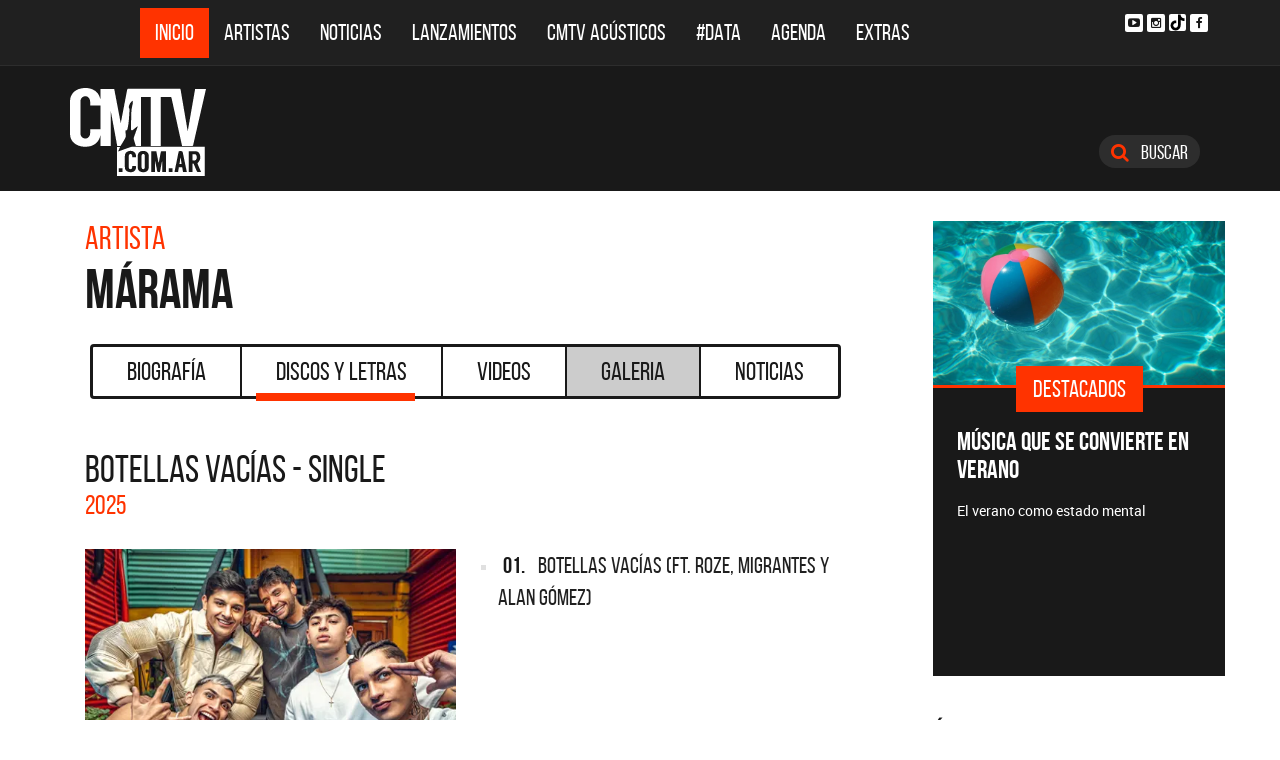

--- FILE ---
content_type: text/html; charset=ISO-8859-1
request_url: https://www.cmtv.com.ar/discos_letras/show.php?bnid=2375&banda=Marama
body_size: 86870
content:
<!DOCTYPE html>
<html lang="es">
<head>
  
<title>CMTV - BOTELLAS VACÍAS - SINGLE de Márama</title>
<!--META DATA-->
<meta charset="ISO-8859-1">
<meta name="viewport" content="width=device-width, initial-scale=1, maximum-scale=5" />
<meta name="description" content='CMTV - Discografía actualizada de Márama'>
<meta name="author" content="CMTV">
<meta name="web_author" content="CMTV">
<meta name="Robots" content="all">
<meta name="copyright" content="2015" />
<meta name="robots" content="index, follow, max-image-preview:large">
<meta name="revisit-after" content="1 days" />
<meta name="theme-color" content="#a1a1a1"/>
<meta property="fb:pages" content="466025356756539" />


<!-- Google tag (gtag.js) -->
<script async src="https://www.googletagmanager.com/gtag/js?id=G-NBX9V9F7E2"></script>
<script>
  window.dataLayer = window.dataLayer || [];
  function gtag(){dataLayer.push(arguments);}
  gtag('js', new Date());

  gtag('config', 'G-NBX9V9F7E2');
</script>
<!-- end google new -->


<!--OPEN GRAPH PROTOCOL-->
<meta property="og:title" content="CMTV - BOTELLAS VACÍAS - SINGLE de Márama" />
<meta property="og:description" content='CMTV - Discografía actualizada de Márama' />

<meta property="og:url" content="https://www.cmtv.com.ar/discos_letras/show.php?bnid=2375&banda=Marama" />
<meta property="og:locale" content="es_ES" />
<meta property="og:type" content="article" />
<meta property="og:site_name" content="CMTV" />
<meta property="og:image" content="//www.cmtv.com.ar/tapas-cd/0949241001759511212.webp" />
<meta property="og:image:secure_url" content="//www.cmtv.com.ar/tapas-cd/0949241001759511212.webp" />
<meta property="og:image:type" content="image/jpeg" />
<meta property="og:image:width" content="520" />
<meta property="og:image:height" content="445" />

<link rel="canonical" href="https://www.cmtv.com.ar/discos_letras/show.php?bnid=2375&banda=Marama" />




<!--FAVICON-->
<link rel="icon" type="image/png" href="/images/favicon.png">

<!-- CSS principal (crítico) -->
<link rel="stylesheet" href="/css/app.min.css?v=4.2">


<!-- Font Awesome (no crítico) -->
<link rel="preload" href="/bower_components/font-awesome/css/font-awesome.min.css?v=4" as="style"
      onload="this.onload=null;this.rel='stylesheet'">
<noscript><link rel="stylesheet" href="/bower_components/font-awesome/css/font-awesome.min.css?v=4"></noscript>

<!-- Preload fuentes (ok) -->
<link rel="preload" as="font" type="font/woff2" href="/fonts/bebasneue_regular-webfont.woff2" crossorigin>
<link rel="preload" as="font" type="font/woff2" href="/fonts/bebasneue_bold-webfont.woff2" crossorigin>

<link rel="preconnect" href="https://s.e-planning.net">
<link rel="preconnect" href="https://ads.e-planning.net">

<link rel="dns-prefetch" href="https://googleads.g.doubleclick.net">
<link rel="dns-prefetch" href="https://pagead2.googlesyndication.com">
</head>

<body>
<!-- E-planning_Ajax.php -->
<!-- discos_letras/show.php -->	<!-- E-planning Ajax 24/03/2023 -->
	<script language="JavaScript" type="text/javascript">
	<!--
	var eplDoc = document, eplLL = false, eS1 = 'us.img.e-planning.net', eplArgs = { iIF:1,sV: schemeLocal() + "://ads.e-planning.net/" ,vV:"4",sI:"93c0",sec:"DiscosyLetras_Artistas",eIs:["DL1","DL2","Discografia_Homeinferior"]};
	function eplCheckStart() {
		if (document.epl) {
			var e = document.epl;
			if (e.eplReady()) return true;
			e.eplInit(eplArgs);
			if (eplArgs.custom) {
				for (var s in eplArgs.custom) {
					e.setCustomAdShow(s, eplArgs.custom[s]);
				}
			}
			return e.eplReady();
		} else if (!eplLL) {
			var epl41Script = document.createElement('SCRIPT'); epl41Script.async = true;
			epl41Script.src = schemeLocal() + '://' + eS1 + '/layers/epl-41.js';
			document.head.appendChild(epl41Script);
			eplLL = true;
		}
		return false;
	}
	eplCheckStart();
	function eplSetAdM(eID,custF) {
		if (eplCheckStart()) {
			if (custF) { document.epl.setCustomAdShow(eID,eplArgs.custom[eID]); }
			document.epl.showSpace(eID);
		} else {
			setTimeout(eplSetAdM.bind(null, eID, custF), 250);
		}
	}
	function eplAD4M(eID,custF) {
		document.write('<div id="eplAdDiv'+eID+'"></div>');
		if (custF) {
		    if (!eplArgs.custom) { eplArgs.custom = {}; }
		    eplArgs.custom[eID] = custF;
		}
		eplSetAdM(eID, custF?true:false);
	}
	function schemeLocal() {
		protocol = document.location.protocol || window.top.location.protocol;
		if (protocol) {
			return protocol.indexOf('https') !== -1 ? 'https' : 'http';
		}
	}
	//-->
	</script>
	<!-- End E-planning Ajax 24/03/2023 -->
  <!--INICIO MENU DE NAVEGACIÃ"N-->
  <header class="navegacion ">
  <nav class="navbar navbar-default navegacion-principal">
    <div class="container">
      <div class="navbar-header">
        <button type="button" class="navbar-toggle collapsed" data-toggle="collapse" data-target="#bs-example-navbar-collapse-1" aria-expanded="false">
          <span class="sr-only">Toggle navigation</span>
          <span class="icon-bar"></span>
          <span class="icon-bar"></span>
          <span class="icon-bar"></span>
        </button>
	<a href="#" id="abrir-buscador-mobile" class="hidden-sm hidden-md hidden-lg fa fa-search btn-danger buscamobile"></a>
        <a class="navbar-brand hidden-xs hidden-sm" href="/" title="CMTV"><img src="/images/logo_cmtv.svg" height="35" width="55" alt="CMTV.com.ar"  style="margin-top: 10px;"/></a>
        <a class="navbar-mobile hidden-sm hidden-md hidden-lg" href="/" title="CMTV"><img src="/images/logo_cmtv.svg" height="55" width="55" alt="CMTV.com.ar"/><div id="topname" class="hidden">Márama</div></a>
      </div>
      <div class="collapse navbar-collapse" id="bs-example-navbar-collapse-1">
        <ul class="nav navbar-nav">
           <li class="active"><a href="/" title="Inicio" class="link">Inicio</a></li>
          <li>
            <!--Desktop-->
            <a href="/biografia/" id="artistas-flotar" title="Artistas" class="link hidden-xs hidden-sm hidden-md">Artistas</a>
            <!--Mobile-->
            <a href="/biografia/" title="Artistas" class="link hidden-lg">Artistas</a>
          </li>
          <li>
            <!--Desktop-->
            <a href="/noticias/" id="noticias-flotar" title="Noticias" class="link hidden-xs hidden-sm hidden-md">Noticias</a>
            <!--Mobile-->
            <a href="/noticias/" title="Noticias" class="link hidden-lg">Noticias</a></li>
          <li><a href="/lanzamientos/" title="Lanzamientos" class="link">Lanzamientos</a></li>
          <li><a href="https://www.cmtv.com.ar/programacion/show.php?pid=9&programa=Acusticos" title="CMTV Acústicos" class="link">CMTV Acústicos</a></li>
                <li><a href="https://cmtv.com.ar/data/" title="#DATA" class="link">#DATA</a></li>
           <li><a href="/cartelera/" title="Agenda" class="link">Agenda</a></li>
          <li><a href="/programacion/" title="Programas" class="link">Extras</a></li>
        </ul>
        <div class="social visible-lg">
          <!-- <a href="http://www.facebook.com/cmelcanaldelamusicaoficial/"  target="_blank" title="Facebook" class="fa fa-facebook fa-background"></a> -->
          <a href="https://www.youtube.com/user/CMTVmusica/"  target="_blank" title="YouTube" class="fa fa-youtube-play fa-background"></a>
		  <a href="https://www.instagram.com/cmtvargentina/?hl=es"  target="_blank" title="Instagram" class="fa fa-instagram fa-background"></a>
          <a href="https://www.tiktok.com/@cmtv.com.ar"  target="_blank" title="Tik Tok" class="fa fa-tiktok fa-background icon-tiktok-negro"></a>
		  <a href="https://www.facebook.com/cmtvargentina/"  target="_blank" title="Facebook" class="fa fa-facebook fa-background"></a>
        </div>

        <div id="nueredes" class="text-center visible-xs" >
          Nuestras Redes: &nbsp;&nbsp; 
          <a href="https://www.facebook.com/cmtvargentina/"  target="_blank" class="btn btn-info btn-circle "><i class="fa fa-facebook"></i></a>
          <!--a href="https://twitter.com/cmtvargentina/"  target="_blank" class="btn btn-info btn-circle "><i class="fa fa-twitter"></i></a></a> -->
          <a href="https://www.youtube.com/user/CMTVmusica/"  target="_blank" class="btn btn-info btn-circle "><i class="fa fa-youtube-play"></i></a>
          <!--<a href="a" class="btn btn-info btn-circle "><i class="fa fa-2x fa-google-plus fa-background"></i></a> -->
          <a href="https://www.instagram.com/cmtvargentina/?hl=es"  target="_blank" class="btn btn-info btn-circle "><i class="fa fa-instagram fa-background"></i></a>
<a href="https://www.youtube.com/user/CMTVmusica/"  target="_blank" class="btn btn-info btn-circle "><i class="fa icon-tiktok-blanco" style="margin-right: 0px;"></i></a>


        </div>

      </div>
    </div>
    <div class="desvanecimiento" id="desvanecimiento-01"></div>
    <div class="desvanecimiento" id="desvanecimiento-02"></div>
   <!--INICIO CUADRO FLOTANTE-->
    <!--ARTISTAS-->
    <div class="flotante-artistas">
    </div>

    <div class="flotante">
    <!--NOTICIAS-->
    <div class="container flotante-noticias">

    </div>
  </div>
  <!--FIN CUADRO FLOTANTE-->
  </nav>

  
    <!--LOGO + PUBLICIDAD-->
    <div class="navegacion-marca">
      <div class="container">
        <div class="row">
          <!--LOGO-->
          <div class="col-lg-2" style="margin-top: 10px;">
            <a href="/" title="CMTV.com.ar"><img src="/images/logo_cmtv.svg" alt="CMTV.com.ar" width="136" height="88" class="logo img-responsive" /></a>
          </div>
          <!--PUBLICIDAD-->
          <div class="col-lg-8">
            <!--ESPACIO PUBLICIDAD-->
            <div class="publicidad">
<!-- e-planning CMTV _ DiscosyLetras_Artistas _ DL1 -->
<script type='text/javascript'>eplAD4M('DL1');</script>
<!-- End banner new -->
</div>
          </div>
          <div class="col-lg-2">
            <a id="abrir-buscador" class="btn btn-search hidden-xs" title="Abrir Buscador"><i class="fa fa-search"></i>
 Buscar</a>
          </div>
        </div>
      </div>
    </div>
    <!--BARRA DE BUSQUEDA-->
    <div class="navegacion-buscador" style="display:none">
      <div class="container">
        <div class="row">
          <div class="col-lg-12">
            <div class="contenedor">
              <div class="col-xs-2 col-sm-1 col-md-1 col-lg-1">
              	<div class="icono">
                    <img src="/images/icono_buscador.svg" alt="Buscador" width="21" height="21"/>
             	</div>
              </div>
              <div class="col-xs-4 col-sm-8 col-md-8 col-lg-9">
              	<div class="campo">
                    <input id="flotar-busqueda" type="text" placeholder="Busca tu artista favorito...">
              	</div>
              </div>
              <div class="col-xs-6 col-sm-3 col-md-3 col-lg-2">
              	<div class="busqueda">
                    <a class="btn btn-default" title="Buscar">Buscar</a>
              	</div>
              	<div class="cerrar" style='padding-right: 0px;'>
                    <a id="cerrar-buscador" href="#" title="Cerrar"><img src="/images/icono_cerrar.svg" alt="Cerrar" width="15" height="15"/></a>
              	</div>
              </div>
            </div>
          </div>
        </div>
      </div>
      <!--RESULTADOS DE BUSQUEDA-->
      <div class="flotante-busqueda" style='z-index:39;'>

      </div>
    </div>
  </header>
  <!--FIN MENU DE NAVEGACIÃ"N-->
 
<!--INICIO CUERPO-->
  <div class="container artista">
  <div class="row">
    <!--CONTENIDO PRINCIPAL-->
    <main class="col-md-9 discos">

      <!-- locate banner 1-->
      <div id="bn-cel-1" class='hidden-md hidden-lg' style="margin-left:-5px;text-align: center"></div>
      <br class='hidden-md hidden-lg'>
      <!-- end locate banner 1-->

      <!--INICIO TITULO Y MENU-->
      <header class="row">
        <div class="col-lg-12">
          <div class="col-md-8">
          <h3 class="tituloartista">Artista</h3>
          <h1 id="share_title" class="tituloartista">Márama</h1>
          </div>
          <div class="col-md-4 social" style='display:none'>
            <i class="fa fa-share-alt"></i>
            <span class="hidden-md">Compartir</span>
            <a id="share-facebook" href="#" title="Compartir en Facebook">
              <i class="fa fa-facebook"></i>
              <span id="facebook-count" class="share_count">0</span>
            </a>
            <a id="share-twitter" href="#" title="Compartir en Twitter">
              <i class="fa fa-twitter"></i>
              <span id="twitter-count" class="share_count">0</span>
            </a>
          </div>
        </div>
        
	<!-- Botonera  desktop 3-->
<div class="hidden-xs">
  <div class="col-md-12">
    <!--TABS-->
    <div class="btn-group menu" role="group" aria-label="...">
      <!--TAB SELECCIONADA-->
      <!--USAR CLASE "DESACTIVADO" PARA DESHABILITAR VISUALMENTE-->
      <a href="../biografia/show.php?bnid=2375&banda=Marama" class="btn  DESACTIVADO" title="Biografía" id="aa_Biografia">Biografía<span></span></a>
      <a href="../discos_letras/show.php?bnid=2375&banda=Marama" class="btn DESACTIVADO" title="Discos y Letras" id="aa_Discos">Discos y Letras<span></span></a>
      <a href="../videos/show.php?bnid=2375&banda=Marama" class="btn DESACTIVADO" title="Videos" id="aa_Videos">Videos<span></span></a>
      <a href="../galeria/show.php?bnid=2375&banda=Marama" class="btn DESACTIVADO" title="Especiales" id="aa_Galeria">Galeria<span></span></a>
      <a href="../noticias/show.php?bnid=2375&banda=Marama" class="btn DESACTIVADO" title="Noticias" id="aa_Noticias">Noticias<span></span></a>
    </div>
  </div>
</div><!-- end desktop-->

<!-- Start nav cel new -->
<div class="celular hidden-md hidden-lg hidden-sm">
  <nav class="navbar navbar-default" role="navigation" style="z-index: 33;">
    <div class="navbar-header" style="    background-color: #f9f9f9;">
      <button type="button" class="navbar-toggle" data-toggle="collapse" data-target="#second-cel-nav">
        <span class="sr-only">Toggle navigation</span>
        <span class="icon-bar"></span>
        <span class="icon-bar"></span>
        <span class="icon-bar"></span>
      </button>
      <a class="second-cel-nav" href="#">Discos</a>
    </div>
    <div class="collapse navbar-collapse" id="second-cel-nav">
      <ul class="nav navbar-nav">
        <li><a href="../biografia/show.php?bnid=2375&banda=Marama" class="DESACTIVADO" id="ba_Biografia">Biografia</a></li>
        <li><a href="../discos_letras/show.php?bnid=2375&banda=Marama" class="DESACTIVADO" id="ba_Discos">Discos y Letras</a></li>
        <li><a href="../videos/show.php?bnid=2375&banda=Marama" class="DESACTIVADO" id="ba_Videos">Videos</a></li>
        <li><a href="../galeria/show.php?bnid=2375&banda=Marama" class="DESACTIVADO" id="ba_Galeria">Galeria</a></li>
        <li><a href="../noticias/show.php?bnid=2375&banda=Marama" class="DESACTIVADO" id="ba_Noticias">Noticias</a></li>
      </ul>
    </div>
  </nav>
</div>
<!-- End nav cel new -->
      </header>
      <!--FIN TITULO Y MENU-->
      




      <!--INICIO DISCOS Y LETRAS-->
      <article class="col-lg-12">
        <div class="row">
          <div class="col-md-12">
            <header>
              <h2>BOTELLAS VACÍAS - SINGLE</h2>
              <h6>2025</h6>
            </header>
          </div>
        </div>
        <div class="row">
          <div class="col-md-6">
            <figure>
              <img src="//www.cmtv.com.ar/tapas-cd/0949241001759511212.webp" alt="Márama - BOTELLAS VACÍAS - SINGLE" width="372" height="372" class="img-responsive"/>
            </figure>
          </div>
          <div class="col-md-6">
            <ul class="temas">
		<li><a href="/discos_letras/letra.php?bnid=2375&banda=Marama&DS_DS=26734&tmid=194053&tema=BOTELLAS_VACIAS_(FT._ROZE,_MIGRANTES_Y_ALAN_GOMEZ)" title="BOTELLAS VACÍAS (FT. ROZE, MIGRANTES Y ALAN GÓMEZ)"><span class="numero">01.</span>
		<span class="nombre">BOTELLAS VACÍAS (FT. ROZE, MIGRANTES Y ALAN GÓMEZ)</span></a></li>
            </ul>
          </div>
        </div>
      </article>
      <!--FIN DISCOS Y LETRAS-->


     <!--INICIO OTRS DISCOS-->
      <section class="otros">
        <div class="row">
        <div class="col-md-12 col-xs-12">
          <div class="row">
           <a href="/discos_letras/show.php?bnid=2375&banda=Marama&DS_DS=26734&disco=BOTELLAS_VACIAS_-_SINGLE" title="BOTELLAS VACÍAS - SINGLE"><div class="col-xs-6 col-md-4">
            
                            <img
                class="img-fluid"
                src="https://www.cmtv.com.ar/tapas-cd/0949241001759511212.webp"
                srcset="
                  https://www.cmtv.com.ar/tapas_cd_227x227/0949241001759511212.webp 227w,
                  https://www.cmtv.com.ar/tapas-cd/0949241001759511212.webp 500w
                "
                sizes="(max-width: 768px) 50vw, 400px"
                alt="Márama - BOTELLAS VACÍAS - SINGLE"
                width="227"
                height="227"
                loading="lazy"
                decoding="async"
              />

              <h3>BOTELLAS VACÍAS - SINGLE</h3>
              <h6>2025</h6>
            </div></a>
           <a href="/discos_letras/show.php?bnid=2375&banda=Marama&DS_DS=26697&disco=DECEPCION_-_SINGLE" title="DECEPCIÓN - SINGLE"><div class="col-xs-6 col-md-4">
            
                            <img
                class="img-fluid"
                src="https://www.cmtv.com.ar/tapas-cd/0066713001758737319.webp"
                srcset="
                  https://www.cmtv.com.ar/tapas_cd_227x227/0066713001758737319.webp 227w,
                  https://www.cmtv.com.ar/tapas-cd/0066713001758737319.webp 500w
                "
                sizes="(max-width: 768px) 50vw, 400px"
                alt="Márama - DECEPCIÓN - SINGLE"
                width="227"
                height="227"
                loading="lazy"
                decoding="async"
              />

              <h3>DECEPCIÓN - SINGLE</h3>
              <h6>2025</h6>
            </div></a>
           <a href="/discos_letras/show.php?bnid=2375&banda=Marama&DS_DS=25838&disco=HASTA_LA_LUNA_-_SINGLE" title="HASTA LA LUNA - SINGLE"><div class="col-xs-6 col-md-4">
            
                            <img
                class="img-fluid"
                src="https://www.cmtv.com.ar/tapas-cd/0384781001734985795.webp"
                srcset="
                  https://www.cmtv.com.ar/tapas_cd_227x227/0384781001734985795.webp 227w,
                  https://www.cmtv.com.ar/tapas-cd/0384781001734985795.webp 500w
                "
                sizes="(max-width: 768px) 50vw, 400px"
                alt="Márama - HASTA LA LUNA - SINGLE"
                width="227"
                height="227"
                loading="lazy"
                decoding="async"
              />

              <h3>HASTA LA LUNA - SINGLE</h3>
              <h6>2024</h6>
            </div></a>
           <a href="/discos_letras/show.php?bnid=2375&banda=Marama&DS_DS=25115&disco=AUTO_ROJO_(REMIX)_-_SINGLE" title="AUTO ROJO (REMIX) - SINGLE"><div class="col-xs-6 col-md-4">
            
                            <img
                class="img-fluid"
                src="https://www.cmtv.com.ar/tapas-cd/0486043001723176116.webp"
                srcset="
                  https://www.cmtv.com.ar/tapas_cd_227x227/0486043001723176116.webp 227w,
                  https://www.cmtv.com.ar/tapas-cd/0486043001723176116.webp 500w
                "
                sizes="(max-width: 768px) 50vw, 400px"
                alt="Márama - AUTO ROJO (REMIX) - SINGLE"
                width="227"
                height="227"
                loading="lazy"
                decoding="async"
              />

              <h3>AUTO ROJO (REMIX) - SINGLE</h3>
              <h6>2024</h6>
            </div></a>
           <a href="/discos_letras/show.php?bnid=2375&banda=Marama&DS_DS=24848&disco=NO_TE__VAYAS_(REMIX)_-_SINGLE" title="NO TE  VAYAS (REMIX) - SINGLE"><div class="col-xs-6 col-md-4">
            
                            <img
                class="img-fluid"
                src="https://www.cmtv.com.ar/tapas-cd/0256078001718041757.webp"
                srcset="
                  https://www.cmtv.com.ar/tapas_cd_227x227/0256078001718041757.webp 227w,
                  https://www.cmtv.com.ar/tapas-cd/0256078001718041757.webp 500w
                "
                sizes="(max-width: 768px) 50vw, 400px"
                alt="Márama - NO TE  VAYAS (REMIX) - SINGLE"
                width="227"
                height="227"
                loading="lazy"
                decoding="async"
              />

              <h3><span title="NO TE  VAYAS (REMIX) - SINGLE">NO TE  VAYAS (REMIX) - ...</span></h3>
              <h6>2024</h6>
            </div></a>
           <a href="/discos_letras/show.php?bnid=2375&banda=Marama&DS_DS=24464&disco=TAL_VEZ_(REMIX)_-_SINGLE" title="TAL VEZ (REMIX) - SINGLE"><div class="col-xs-6 col-md-4">
            
                            <img
                class="img-fluid"
                src="https://www.cmtv.com.ar/tapas-cd/0871475001712338994.webp"
                srcset="
                  https://www.cmtv.com.ar/tapas_cd_227x227/0871475001712338994.webp 227w,
                  https://www.cmtv.com.ar/tapas-cd/0871475001712338994.webp 500w
                "
                sizes="(max-width: 768px) 50vw, 400px"
                alt="Márama - TAL VEZ (REMIX) - SINGLE"
                width="227"
                height="227"
                loading="lazy"
                decoding="async"
              />

              <h3>TAL VEZ (REMIX) - SINGLE</h3>
              <h6>2024</h6>
            </div></a>
           <a href="/discos_letras/show.php?bnid=2375&banda=Marama&DS_DS=24364&disco=TODO_COMENZO_BAILANDO_(REMIX)_-_SINGLE" title="TODO COMENZÓ BAILANDO (REMIX) - SINGLE"><div class="col-xs-6 col-md-4">
            
                            <img
                class="img-fluid"
                src="https://www.cmtv.com.ar/tapas-cd/0831444001709743767.webp"
                srcset="
                  https://www.cmtv.com.ar/tapas_cd_227x227/0831444001709743767.webp 227w,
                  https://www.cmtv.com.ar/tapas-cd/0831444001709743767.webp 500w
                "
                sizes="(max-width: 768px) 50vw, 400px"
                alt="Márama - TODO COMENZÓ BAILANDO (REMIX) - SINGLE"
                width="227"
                height="227"
                loading="lazy"
                decoding="async"
              />

              <h3><span title="TODO COMENZÓ BAILANDO (REMIX) - SINGLE">TODO COMENZÓ BAILANDO (...</span></h3>
              <h6>2024</h6>
            </div></a>
           <a href="/discos_letras/show.php?bnid=2375&banda=Marama&DS_DS=24213&disco=UNA_NOCHE_CONTIGO_(REMIX)_-_SINGLE" title="UNA NOCHE CONTIGO (REMIX) - SINGLE"><div class="col-xs-6 col-md-4">
            
                            <img
                class="img-fluid"
                src="https://www.cmtv.com.ar/tapas-cd/0342804001706650961.webp"
                srcset="
                  https://www.cmtv.com.ar/tapas_cd_227x227/0342804001706650961.webp 227w,
                  https://www.cmtv.com.ar/tapas-cd/0342804001706650961.webp 500w
                "
                sizes="(max-width: 768px) 50vw, 400px"
                alt="Márama - UNA NOCHE CONTIGO (REMIX) - SINGLE"
                width="227"
                height="227"
                loading="lazy"
                decoding="async"
              />

              <h3><span title="UNA NOCHE CONTIGO (REMIX) - SINGLE">UNA NOCHE CONTIGO (REMI...</span></h3>
              <h6>2024</h6>
            </div></a>
           <a href="/discos_letras/show.php?bnid=2375&banda=Marama&DS_DS=24022&disco=BRONCEADO_REMIX_-_SINGLE" title="BRONCEADO REMIX - SINGLE"><div class="col-xs-6 col-md-4">
            
                            <img
                class="img-fluid"
                src="https://www.cmtv.com.ar/tapas-cd/0376903001702658151.webp"
                srcset="
                  https://www.cmtv.com.ar/tapas_cd_227x227/0376903001702658151.webp 227w,
                  https://www.cmtv.com.ar/tapas-cd/0376903001702658151.webp 500w
                "
                sizes="(max-width: 768px) 50vw, 400px"
                alt="Márama - BRONCEADO REMIX - SINGLE"
                width="227"
                height="227"
                loading="lazy"
                decoding="async"
              />

              <h3>BRONCEADO REMIX - SINGLE</h3>
              <h6>2023</h6>
            </div></a>
           <a href="/discos_letras/show.php?bnid=2375&banda=Marama&DS_DS=23891&disco=CORTA_-_SINGLE" title="CORTA - SINGLE"><div class="col-xs-6 col-md-4">
            
                            <img
                class="img-fluid"
                src="https://www.cmtv.com.ar/tapas-cd/0041763001701099161.webp"
                srcset="
                  https://www.cmtv.com.ar/tapas_cd_227x227/0041763001701099161.webp 227w,
                  https://www.cmtv.com.ar/tapas-cd/0041763001701099161.webp 500w
                "
                sizes="(max-width: 768px) 50vw, 400px"
                alt="Márama - CORTA - SINGLE"
                width="227"
                height="227"
                loading="lazy"
                decoding="async"
              />

              <h3>CORTA - SINGLE</h3>
              <h6>2023</h6>
            </div></a>
           <a href="/discos_letras/show.php?bnid=2375&banda=Marama&DS_DS=23818&disco=BESOS_CON_FERNET_-_SINGLE" title="BESOS CON FERNET - SINGLE"><div class="col-xs-6 col-md-4">
            
                            <img
                class="img-fluid"
                src="https://www.cmtv.com.ar/tapas-cd/0952798001699539566.webp"
                srcset="
                  https://www.cmtv.com.ar/tapas_cd_227x227/0952798001699539566.webp 227w,
                  https://www.cmtv.com.ar/tapas-cd/0952798001699539566.webp 500w
                "
                sizes="(max-width: 768px) 50vw, 400px"
                alt="Márama - BESOS CON FERNET - SINGLE"
                width="227"
                height="227"
                loading="lazy"
                decoding="async"
              />

              <h3>BESOS CON FERNET - SINGLE</h3>
              <h6>2023</h6>
            </div></a>
           <a href="/discos_letras/show.php?bnid=2375&banda=Marama&DS_DS=23506&disco=SE_QUE_NO_-_SINGLE" title="SÉ QUE NO - SINGLE"><div class="col-xs-6 col-md-4">
            
                            <img
                class="img-fluid"
                src="https://www.cmtv.com.ar/tapas-cd/0751300001695697244.webp"
                srcset="
                  https://www.cmtv.com.ar/tapas_cd_227x227/0751300001695697244.webp 227w,
                  https://www.cmtv.com.ar/tapas-cd/0751300001695697244.webp 500w
                "
                sizes="(max-width: 768px) 50vw, 400px"
                alt="Márama - SÉ QUE NO - SINGLE"
                width="227"
                height="227"
                loading="lazy"
                decoding="async"
              />

              <h3>SÉ QUE NO - SINGLE</h3>
              <h6>2023</h6>
            </div></a>
           <a href="/discos_letras/show.php?bnid=2375&banda=Marama&DS_DS=23479&disco=LA_VERDAD_-_SINGLE" title="LA VERDAD - SINGLE"><div class="col-xs-6 col-md-4">
            
                            <img
                class="img-fluid"
                src="https://www.cmtv.com.ar/tapas-cd/0320984001695307993.webp"
                srcset="
                  https://www.cmtv.com.ar/tapas_cd_227x227/0320984001695307993.webp 227w,
                  https://www.cmtv.com.ar/tapas-cd/0320984001695307993.webp 500w
                "
                sizes="(max-width: 768px) 50vw, 400px"
                alt="Márama - LA VERDAD - SINGLE"
                width="227"
                height="227"
                loading="lazy"
                decoding="async"
              />

              <h3>LA VERDAD - SINGLE</h3>
              <h6>2023</h6>
            </div></a>
           <a href="/discos_letras/show.php?bnid=2375&banda=Marama&DS_DS=22750&disco=ENEMIGOS_-_SINGLE" title="ENEMIGOS - SINGLE"><div class="col-xs-6 col-md-4">
            
                            <img
                class="img-fluid"
                src="https://www.cmtv.com.ar/tapas-cd/0974891001685654980.webp"
                srcset="
                  https://www.cmtv.com.ar/tapas_cd_227x227/0974891001685654980.webp 227w,
                  https://www.cmtv.com.ar/tapas-cd/0974891001685654980.webp 500w
                "
                sizes="(max-width: 768px) 50vw, 400px"
                alt="Márama - ENEMIGOS - SINGLE"
                width="227"
                height="227"
                loading="lazy"
                decoding="async"
              />

              <h3>ENEMIGOS - SINGLE</h3>
              <h6>2023</h6>
            </div></a>
           <a href="/discos_letras/show.php?bnid=2375&banda=Marama&DS_DS=21895&disco=DAME_UN_BESITO_-_SINGLE" title="DAME UN BESITO - SINGLE"><div class="col-xs-6 col-md-4">
            
                            <img
                class="img-fluid"
                src="https://www.cmtv.com.ar/tapas-cd/0437982001675640005.webp"
                srcset="
                  https://www.cmtv.com.ar/tapas_cd_227x227/0437982001675640005.webp 227w,
                  https://www.cmtv.com.ar/tapas-cd/0437982001675640005.webp 500w
                "
                sizes="(max-width: 768px) 50vw, 400px"
                alt="Márama - DAME UN BESITO - SINGLE"
                width="227"
                height="227"
                loading="lazy"
                decoding="async"
              />

              <h3>DAME UN BESITO - SINGLE</h3>
              <h6>2023</h6>
            </div></a>
           <a href="/discos_letras/show.php?bnid=2375&banda=Marama&DS_DS=21897&disco=NUESTRO_AMOR_REGRESA_-_SINGLE" title="NUESTRO AMOR REGRESA - SINGLE"><div class="col-xs-6 col-md-4">
            
                            <img
                class="img-fluid"
                src="https://www.cmtv.com.ar/tapas-cd/0466745001675640686.webp"
                srcset="
                  https://www.cmtv.com.ar/tapas_cd_227x227/0466745001675640686.webp 227w,
                  https://www.cmtv.com.ar/tapas-cd/0466745001675640686.webp 500w
                "
                sizes="(max-width: 768px) 50vw, 400px"
                alt="Márama - NUESTRO AMOR REGRESA - SINGLE"
                width="227"
                height="227"
                loading="lazy"
                decoding="async"
              />

              <h3><span title="NUESTRO AMOR REGRESA - SINGLE">NUESTRO AMOR REGRESA - ...</span></h3>
              <h6>2022</h6>
            </div></a>
           <a href="/discos_letras/show.php?bnid=2375&banda=Marama&DS_DS=23465&disco=YA_NO_LLORA_(EN_VIVO)_-_SINGLE" title="YA NO LLORA (EN VIVO) - SINGLE"><div class="col-xs-6 col-md-4">
            
                            <img
                class="img-fluid"
                src="https://www.cmtv.com.ar/tapas-cd/0793088001695177900.webp"
                srcset="
                  https://www.cmtv.com.ar/tapas_cd_227x227/0793088001695177900.webp 227w,
                  https://www.cmtv.com.ar/tapas-cd/0793088001695177900.webp 500w
                "
                sizes="(max-width: 768px) 50vw, 400px"
                alt="Márama - YA NO LLORA (EN VIVO) - SINGLE"
                width="227"
                height="227"
                loading="lazy"
                decoding="async"
              />

              <h3><span title="YA NO LLORA (EN VIVO) - SINGLE">YA NO LLORA (EN VIVO) -...</span></h3>
              <h6>2022</h6>
            </div></a>
           <a href="/discos_letras/show.php?bnid=2375&banda=Marama&DS_DS=21259&disco=LA_CULPA_(FT._NACHO)_-_SINGLE" title="LA CULPA (FT. NACHO) - SINGLE"><div class="col-xs-6 col-md-4">
            
                            <img
                class="img-fluid"
                src="https://www.cmtv.com.ar/tapas-cd/0527688001668793438.webp"
                srcset="
                  https://www.cmtv.com.ar/tapas_cd_227x227/0527688001668793438.webp 227w,
                  https://www.cmtv.com.ar/tapas-cd/0527688001668793438.webp 500w
                "
                sizes="(max-width: 768px) 50vw, 400px"
                alt="Márama - LA CULPA (FT. NACHO) - SINGLE"
                width="227"
                height="227"
                loading="lazy"
                decoding="async"
              />

              <h3><span title="LA CULPA (FT. NACHO) - SINGLE">LA CULPA (FT. NACHO) - ...</span></h3>
              <h6>2022</h6>
            </div></a>
           <a href="/discos_letras/show.php?bnid=2375&banda=Marama&DS_DS=21250&disco=CASTIGO_(FT._LESLIE_SHAW)_-_SINGLE" title="CASTIGO (FT. LESLIE SHAW) - SINGLE"><div class="col-xs-6 col-md-4">
            
                            <img
                class="img-fluid"
                src="https://www.cmtv.com.ar/tapas-cd/0824541001668620602.webp"
                srcset="
                  https://www.cmtv.com.ar/tapas_cd_227x227/0824541001668620602.webp 227w,
                  https://www.cmtv.com.ar/tapas-cd/0824541001668620602.webp 500w
                "
                sizes="(max-width: 768px) 50vw, 400px"
                alt="Márama - CASTIGO (FT. LESLIE SHAW) - SINGLE"
                width="227"
                height="227"
                loading="lazy"
                decoding="async"
              />

              <h3><span title="CASTIGO (FT. LESLIE SHAW) - SINGLE">CASTIGO (FT. LESLIE SHA...</span></h3>
              <h6>2022</h6>
            </div></a>
           <a href="/discos_letras/show.php?bnid=2375&banda=Marama&DS_DS=21249&disco=RESACA_-_SINGLE" title="RESACA - SINGLE"><div class="col-xs-6 col-md-4">
            
                            <img
                class="img-fluid"
                src="https://www.cmtv.com.ar/tapas-cd/0755856001668620531.webp"
                srcset="
                  https://www.cmtv.com.ar/tapas_cd_227x227/0755856001668620531.webp 227w,
                  https://www.cmtv.com.ar/tapas-cd/0755856001668620531.webp 500w
                "
                sizes="(max-width: 768px) 50vw, 400px"
                alt="Márama - RESACA - SINGLE"
                width="227"
                height="227"
                loading="lazy"
                decoding="async"
              />

              <h3>RESACA - SINGLE</h3>
              <h6>2022</h6>
            </div></a>
           <a href="/discos_letras/show.php?bnid=2375&banda=Marama&DS_DS=21190&disco=ME_VA_BIEN_SIN_TI_-_SINGLE" title="ME VA BIEN SIN TI - SINGLE"><div class="col-xs-6 col-md-4">
            
                            <img
                class="img-fluid"
                src="https://www.cmtv.com.ar/tapas-cd/0433985001668448026.webp"
                srcset="
                  https://www.cmtv.com.ar/tapas_cd_227x227/0433985001668448026.webp 227w,
                  https://www.cmtv.com.ar/tapas-cd/0433985001668448026.webp 500w
                "
                sizes="(max-width: 768px) 50vw, 400px"
                alt="Márama - ME VA BIEN SIN TI - SINGLE"
                width="227"
                height="227"
                loading="lazy"
                decoding="async"
              />

              <h3>ME VA BIEN SIN TI - SINGLE</h3>
              <h6>2022</h6>
            </div></a>
           <a href="/discos_letras/show.php?bnid=2375&banda=Marama&DS_DS=18764&disco=AUNQUE_TE_ENAMORES_(FT._LUCIANO_PEREYRA)_-_SINGLE" title="AUNQUE TE ENAMORES (FT. LUCIANO PEREYRA) - SINGLE"><div class="col-xs-6 col-md-4">
            
                            <img
                class="img-fluid"
                src="https://www.cmtv.com.ar/tapas-cd/0957038001642878002.webp"
                srcset="
                  https://www.cmtv.com.ar/tapas_cd_227x227/0957038001642878002.webp 227w,
                  https://www.cmtv.com.ar/tapas-cd/0957038001642878002.webp 500w
                "
                sizes="(max-width: 768px) 50vw, 400px"
                alt="Márama - AUNQUE TE ENAMORES (FT. LUCIANO PEREYRA) - SINGLE"
                width="227"
                height="227"
                loading="lazy"
                decoding="async"
              />

              <h3><span title="AUNQUE TE ENAMORES (FT. LUCIANO PEREYRA) - SINGLE">AUNQUE TE ENAMORES (FT....</span></h3>
              <h6>2022</h6>
            </div></a>
           <a href="/discos_letras/show.php?bnid=2375&banda=Marama&DS_DS=18771&disco=NUNCA_MAS_-_SINGLE" title="NUNCA MÁS - SINGLE"><div class="col-xs-6 col-md-4">
            
                            <img
                class="img-fluid"
                src="https://www.cmtv.com.ar/tapas-cd/0242272001642879046.webp"
                srcset="
                  https://www.cmtv.com.ar/tapas_cd_227x227/0242272001642879046.webp 227w,
                  https://www.cmtv.com.ar/tapas-cd/0242272001642879046.webp 500w
                "
                sizes="(max-width: 768px) 50vw, 400px"
                alt="Márama - NUNCA MÁS - SINGLE"
                width="227"
                height="227"
                loading="lazy"
                decoding="async"
              />

              <h3>NUNCA MÁS - SINGLE</h3>
              <h6>2021</h6>
            </div></a>
           <a href="/discos_letras/show.php?bnid=2375&banda=Marama&DS_DS=18770&disco=NO_QUIERO_VERTE_(FT._HERNAN_Y_LA_CHAMPION´S_LIGA)_-_SINGLE" title="NO QUIERO VERTE (FT. HERNÁN Y LA CHAMPION´S LIGA) - SINGLE"><div class="col-xs-6 col-md-4">
            
                            <img
                class="img-fluid"
                src="https://www.cmtv.com.ar/tapas-cd/0539084001642878959.webp"
                srcset="
                  https://www.cmtv.com.ar/tapas_cd_227x227/0539084001642878959.webp 227w,
                  https://www.cmtv.com.ar/tapas-cd/0539084001642878959.webp 500w
                "
                sizes="(max-width: 768px) 50vw, 400px"
                alt="Márama - NO QUIERO VERTE (FT. HERNÁN Y LA CHAMPION´S LIGA) - SINGLE"
                width="227"
                height="227"
                loading="lazy"
                decoding="async"
              />

              <h3><span title="NO QUIERO VERTE (FT. HERNÁN Y LA CHAMPION´S LIGA) - SINGLE">NO QUIERO VERTE (FT. HE...</span></h3>
              <h6>2021</h6>
            </div></a>
           <a href="/discos_letras/show.php?bnid=2375&banda=Marama&DS_DS=18769&disco=YA_NO_LLORA_-_SINGLE" title="YA NO LLORA - SINGLE"><div class="col-xs-6 col-md-4">
            
                            <img
                class="img-fluid"
                src="https://www.cmtv.com.ar/tapas-cd/0115349001642878848.webp"
                srcset="
                  https://www.cmtv.com.ar/tapas_cd_227x227/0115349001642878848.webp 227w,
                  https://www.cmtv.com.ar/tapas-cd/0115349001642878848.webp 500w
                "
                sizes="(max-width: 768px) 50vw, 400px"
                alt="Márama - YA NO LLORA - SINGLE"
                width="227"
                height="227"
                loading="lazy"
                decoding="async"
              />

              <h3>YA NO LLORA - SINGLE</h3>
              <h6>2021</h6>
            </div></a>
           <a href="/discos_letras/show.php?bnid=2375&banda=Marama&DS_DS=18768&disco=ENGANCHADOS_2020_-_SINGLE" title="ENGANCHADOS 2020 - SINGLE"><div class="col-xs-6 col-md-4">
            
                            <img
                class="img-fluid"
                src="https://www.cmtv.com.ar/tapas-cd/0452535001642878744.webp"
                srcset="
                  https://www.cmtv.com.ar/tapas_cd_227x227/0452535001642878744.webp 227w,
                  https://www.cmtv.com.ar/tapas-cd/0452535001642878744.webp 500w
                "
                sizes="(max-width: 768px) 50vw, 400px"
                alt="Márama - ENGANCHADOS 2020 - SINGLE"
                width="227"
                height="227"
                loading="lazy"
                decoding="async"
              />

              <h3>ENGANCHADOS 2020 - SINGLE</h3>
              <h6>2020</h6>
            </div></a>
           <a href="/discos_letras/show.php?bnid=2375&banda=Marama&DS_DS=18767&disco=QUE_RICO_BAILA_(FT._ROMBAI)_-_SINGLE" title="QUE RICO BAILA (FT. ROMBAI) - SINGLE"><div class="col-xs-6 col-md-4">
            
                            <img
                class="img-fluid"
                src="https://www.cmtv.com.ar/tapas-cd/0501603001642878660.webp"
                srcset="
                  https://www.cmtv.com.ar/tapas_cd_227x227/0501603001642878660.webp 227w,
                  https://www.cmtv.com.ar/tapas-cd/0501603001642878660.webp 500w
                "
                sizes="(max-width: 768px) 50vw, 400px"
                alt="Márama - QUE RICO BAILA (FT. ROMBAI) - SINGLE"
                width="227"
                height="227"
                loading="lazy"
                decoding="async"
              />

              <h3><span title="QUE RICO BAILA (FT. ROMBAI) - SINGLE">QUE RICO BAILA (FT. ROM...</span></h3>
              <h6>2017</h6>
            </div></a>
           <a href="/discos_letras/show.php?bnid=2375&banda=Marama&DS_DS=18766&disco=VIVE_Y_DISFRUTA_-_SINGLE" title="VIVE Y DISFRUTA - SINGLE"><div class="col-xs-6 col-md-4">
            
                            <img
                class="img-fluid"
                src="https://www.cmtv.com.ar/tapas-cd/0205671001642878541.webp"
                srcset="
                  https://www.cmtv.com.ar/tapas_cd_227x227/0205671001642878541.webp 227w,
                  https://www.cmtv.com.ar/tapas-cd/0205671001642878541.webp 500w
                "
                sizes="(max-width: 768px) 50vw, 400px"
                alt="Márama - VIVE Y DISFRUTA - SINGLE"
                width="227"
                height="227"
                loading="lazy"
                decoding="async"
              />

              <h3>VIVE Y DISFRUTA - SINGLE</h3>
              <h6>2017</h6>
            </div></a>
           <a href="/discos_letras/show.php?bnid=2375&banda=Marama&DS_DS=18765&disco=LOQUITA_(REMIX)_-_SINGLE" title="LOQUITA (REMIX) - SINGLE"><div class="col-xs-6 col-md-4">
            
                            <img
                class="img-fluid"
                src="https://www.cmtv.com.ar/tapas-cd/0680502001642878432.webp"
                srcset="
                  https://www.cmtv.com.ar/tapas_cd_227x227/0680502001642878432.webp 227w,
                  https://www.cmtv.com.ar/tapas-cd/0680502001642878432.webp 500w
                "
                sizes="(max-width: 768px) 50vw, 400px"
                alt="Márama - LOQUITA (REMIX) - SINGLE"
                width="227"
                height="227"
                loading="lazy"
                decoding="async"
              />

              <h3>LOQUITA (REMIX) - SINGLE</h3>
              <h6>2017</h6>
            </div></a>
           <a href="/discos_letras/show.php?bnid=2375&banda=Marama&DS_DS=11554&disco=LA_QUIERO_CONOCER_-_SINGLE" title="LA QUIERO CONOCER - SINGLE"><div class="col-xs-6 col-md-4">
            
                            <img
                class="img-fluid"
                src="https://www.cmtv.com.ar/tapas-cd/maramalaquieroconocersingle.webp"
                srcset="
                  https://www.cmtv.com.ar/tapas_cd_227x227/maramalaquieroconocersingle.webp 227w,
                  https://www.cmtv.com.ar/tapas-cd/maramalaquieroconocersingle.webp 500w
                "
                sizes="(max-width: 768px) 50vw, 400px"
                alt="Márama - LA QUIERO CONOCER - SINGLE"
                width="227"
                height="227"
                loading="lazy"
                decoding="async"
              />

              <h3>LA QUIERO CONOCER - SINGLE</h3>
              <h6>2017</h6>
            </div></a>
           <a href="/discos_letras/show.php?bnid=2375&banda=Marama&DS_DS=11377&disco=PASARLA_BIEN_-_SINGLE" title="PASARLA BIEN - SINGLE"><div class="col-xs-6 col-md-4">
            
                            <img
                class="img-fluid"
                src="https://www.cmtv.com.ar/tapas-cd/maramapasarlabiensingle.webp"
                srcset="
                  https://www.cmtv.com.ar/tapas_cd_227x227/maramapasarlabiensingle.webp 227w,
                  https://www.cmtv.com.ar/tapas-cd/maramapasarlabiensingle.webp 500w
                "
                sizes="(max-width: 768px) 50vw, 400px"
                alt="Márama - PASARLA BIEN - SINGLE"
                width="227"
                height="227"
                loading="lazy"
                decoding="async"
              />

              <h3>PASARLA BIEN - SINGLE</h3>
              <h6>2016</h6>
            </div></a>
           <a href="/discos_letras/show.php?bnid=2375&banda=Marama&DS_DS=11175&disco=LO_INTENTAMOS_-_SINGLE" title="LO INTENTAMOS - SINGLE"><div class="col-xs-6 col-md-4">
            
                            <img
                class="img-fluid"
                src="https://www.cmtv.com.ar/tapas-cd/maramalointentamossingle.webp"
                srcset="
                  https://www.cmtv.com.ar/tapas_cd_227x227/maramalointentamossingle.webp 227w,
                  https://www.cmtv.com.ar/tapas-cd/maramalointentamossingle.webp 500w
                "
                sizes="(max-width: 768px) 50vw, 400px"
                alt="Márama - LO INTENTAMOS - SINGLE"
                width="227"
                height="227"
                loading="lazy"
                decoding="async"
              />

              <h3>LO INTENTAMOS - SINGLE</h3>
              <h6>2016</h6>
            </div></a>
           <a href="/discos_letras/show.php?bnid=2375&banda=Marama&DS_DS=11105&disco=ERA_TRANQUILA_-_SINGLE" title="ERA TRANQUILA - SINGLE"><div class="col-xs-6 col-md-4">
            
                            <img
                class="img-fluid"
                src="https://www.cmtv.com.ar/tapas-cd/maramatodocomenzo.webp"
                srcset="
                  https://www.cmtv.com.ar/tapas_cd_227x227/maramatodocomenzo.webp 227w,
                  https://www.cmtv.com.ar/tapas-cd/maramatodocomenzo.webp 500w
                "
                sizes="(max-width: 768px) 50vw, 400px"
                alt="Márama - ERA TRANQUILA - SINGLE"
                width="227"
                height="227"
                loading="lazy"
                decoding="async"
              />

              <h3>ERA TRANQUILA - SINGLE</h3>
              <h6>2016</h6>
            </div></a>
           <a href="/discos_letras/show.php?bnid=2375&banda=Marama&DS_DS=10892&disco=TODO_COMENZO_BAILANDO" title="TODO COMENZÓ BAILANDO"><div class="col-xs-6 col-md-4">
            
                            <img
                class="img-fluid"
                src="https://www.cmtv.com.ar/tapas-cd/maramatodocomenzo.webp"
                srcset="
                  https://www.cmtv.com.ar/tapas_cd_227x227/maramatodocomenzo.webp 227w,
                  https://www.cmtv.com.ar/tapas-cd/maramatodocomenzo.webp 500w
                "
                sizes="(max-width: 768px) 50vw, 400px"
                alt="Márama - TODO COMENZÓ BAILANDO"
                width="227"
                height="227"
                loading="lazy"
                decoding="async"
              />

              <h3>TODO COMENZÓ BAILANDO</h3>
              <h6>2015</h6>
            </div></a>
           <a href="/discos_letras/show.php?bnid=2375&banda=Marama&DS_DS=10781&disco=NOCHE_LOCA_-_SINGLE" title="NOCHE LOCA - SINGLE"><div class="col-xs-6 col-md-4">
            
                            <img
                class="img-fluid"
                src="https://www.cmtv.com.ar/tapas-cd/maramasingles1415.webp"
                srcset="
                  https://www.cmtv.com.ar/tapas_cd_227x227/maramasingles1415.webp 227w,
                  https://www.cmtv.com.ar/tapas-cd/maramasingles1415.webp 500w
                "
                sizes="(max-width: 768px) 50vw, 400px"
                alt="Márama - NOCHE LOCA - SINGLE"
                width="227"
                height="227"
                loading="lazy"
                decoding="async"
              />

              <h3>NOCHE LOCA - SINGLE</h3>
              <h6>2015</h6>
            </div></a>
           <a href="/discos_letras/show.php?bnid=2375&banda=Marama&DS_DS=10780&disco=NENA_-_SINGLE" title="NENA - SINGLE"><div class="col-xs-6 col-md-4">
            
                            <img
                class="img-fluid"
                src="https://www.cmtv.com.ar/tapas-cd/maramasingles1415.webp"
                srcset="
                  https://www.cmtv.com.ar/tapas_cd_227x227/maramasingles1415.webp 227w,
                  https://www.cmtv.com.ar/tapas-cd/maramasingles1415.webp 500w
                "
                sizes="(max-width: 768px) 50vw, 400px"
                alt="Márama - NENA - SINGLE"
                width="227"
                height="227"
                loading="lazy"
                decoding="async"
              />

              <h3>NENA - SINGLE</h3>
              <h6>2015</h6>
            </div></a>
           <a href="/discos_letras/show.php?bnid=2375&banda=Marama&DS_DS=10779&disco=BRONCEADO_-_SINGLE" title="BRONCEADO - SINGLE"><div class="col-xs-6 col-md-4">
            
                            <img
                class="img-fluid"
                src="https://www.cmtv.com.ar/tapas-cd/maramasingles1415.webp"
                srcset="
                  https://www.cmtv.com.ar/tapas_cd_227x227/maramasingles1415.webp 227w,
                  https://www.cmtv.com.ar/tapas-cd/maramasingles1415.webp 500w
                "
                sizes="(max-width: 768px) 50vw, 400px"
                alt="Márama - BRONCEADO - SINGLE"
                width="227"
                height="227"
                loading="lazy"
                decoding="async"
              />

              <h3>BRONCEADO - SINGLE</h3>
              <h6>2014</h6>
            </div></a>
           <a href="/discos_letras/show.php?bnid=2375&banda=Marama&DS_DS=10778&disco=UNA_NOCHE_CONTIGO_-_SINGLE" title="UNA NOCHE CONTIGO - SINGLE"><div class="col-xs-6 col-md-4">
            
                            <img
                class="img-fluid"
                src="https://www.cmtv.com.ar/tapas-cd/maramasingles1415.webp"
                srcset="
                  https://www.cmtv.com.ar/tapas_cd_227x227/maramasingles1415.webp 227w,
                  https://www.cmtv.com.ar/tapas-cd/maramasingles1415.webp 500w
                "
                sizes="(max-width: 768px) 50vw, 400px"
                alt="Márama - UNA NOCHE CONTIGO - SINGLE"
                width="227"
                height="227"
                loading="lazy"
                decoding="async"
              />

              <h3>UNA NOCHE CONTIGO - SINGLE</h3>
              <h6>2014</h6>
            </div></a>
           <a href="/discos_letras/show.php?bnid=2375&banda=Marama&DS_DS=10777&disco=NO_TE_VAYAS_-_SINGLE" title="NO TE VAYAS - SINGLE"><div class="col-xs-6 col-md-4">
            
                            <img
                class="img-fluid"
                src="https://www.cmtv.com.ar/tapas-cd/maramasingles1415.webp"
                srcset="
                  https://www.cmtv.com.ar/tapas_cd_227x227/maramasingles1415.webp 227w,
                  https://www.cmtv.com.ar/tapas-cd/maramasingles1415.webp 500w
                "
                sizes="(max-width: 768px) 50vw, 400px"
                alt="Márama - NO TE VAYAS - SINGLE"
                width="227"
                height="227"
                loading="lazy"
                decoding="async"
              />

              <h3>NO TE VAYAS - SINGLE</h3>
              <h6>2014</h6>
            </div></a>
           <a href="/discos_letras/show.php?bnid=2375&banda=Marama&DS_DS=10776&disco=TODO_COMENZO_BAILANDO_-_SINGLE" title="TODO COMENZÓ BAILANDO - SINGLE"><div class="col-xs-6 col-md-4">
            
                            <img
                class="img-fluid"
                src="https://www.cmtv.com.ar/tapas-cd/maramasingles1415.webp"
                srcset="
                  https://www.cmtv.com.ar/tapas_cd_227x227/maramasingles1415.webp 227w,
                  https://www.cmtv.com.ar/tapas-cd/maramasingles1415.webp 500w
                "
                sizes="(max-width: 768px) 50vw, 400px"
                alt="Márama - TODO COMENZÓ BAILANDO - SINGLE"
                width="227"
                height="227"
                loading="lazy"
                decoding="async"
              />

              <h3><span title="TODO COMENZÓ BAILANDO - SINGLE">TODO COMENZÓ BAILANDO -...</span></h3>
              <h6>2014</h6>
            </div></a>
           <a href="/discos_letras/show.php?bnid=2375&banda=Marama&DS_DS=10775&disco=LOQUITA_-_SINGLE" title="LOQUITA - SINGLE"><div class="col-xs-6 col-md-4">
            
                            <img
                class="img-fluid"
                src="https://www.cmtv.com.ar/tapas-cd/maramasingles1415.webp"
                srcset="
                  https://www.cmtv.com.ar/tapas_cd_227x227/maramasingles1415.webp 227w,
                  https://www.cmtv.com.ar/tapas-cd/maramasingles1415.webp 500w
                "
                sizes="(max-width: 768px) 50vw, 400px"
                alt="Márama - LOQUITA - SINGLE"
                width="227"
                height="227"
                loading="lazy"
                decoding="async"
              />

              <h3>LOQUITA - SINGLE</h3>
              <h6>2014</h6>
            </div></a>
         </div>
        </div>
        </div>
      </section>
      <!--FIN OTROS DISCOS-->

<style>
.side .publicidad {
height: auto !important;
}

/* Extra small devices (phones, 600px and down) */
@media only screen and (max-width: 600px) {
  .otros h3{
    font-size: 7vw !important;
    min-height: 64px !important;
  }
  .otros h6{
    font-size: 29px !important;
  }
}
</style>






    </main>
    <!--COLUMNA LATERAL-->
    <aside class="col-md-3 side hidden-xs hidden-sm">
      
     <!--NOTICIA DESTACADA-->
     
<style>
.inicio .noticias-destacadas article {
    height: 455px !important;
}
</style>

 <!--NOTICIA DESTACADA-->
      <div class="side-destacadas">
      <ul class="bxslider-destacadas">

        <li class="inicio">
        <section class="noticias-destacadas"><header class="hidden"><h4>Noticias Destacadas</h4></header>
          <article>
            <a href="https://www.cmtv.com.ar/noticias/noticia_completa.php?bnid=3460&nid=34575&artista=CMTV_Destacados&titulo=El_verano_como_estado_mental" title="Música que se convierte en verano" class="link-img"><img src="/imagenes_home/vp1.webp" alt="Música que se convierte en verano" width="293" height="163" class=" img-responsive"/></a>
            <header>
              <div class="cartel">
                <h4 class="cartel">Destacados</h4>
              </div>
              <a href="https://www.cmtv.com.ar/noticias/noticia_completa.php?bnid=3460&nid=34575&artista=CMTV_Destacados&titulo=El_verano_como_estado_mental" title="Música que se convierte en verano"><h3>Música que se convierte en verano</h3></a>
            </header>
            <p>El verano como estado mental</p>
          <div class="espacio"></div>
          </article>
        </section>
        </li>
        <li class="inicio">
        <section class="noticias-destacadas"><header class="hidden"><h4>Noticias Destacadas</h4></header>
          <article>
            <a href="https://www.cmtv.com.ar/noticias/noticia_completa.php?bnid=276&nid=34320&artista=Soda_Stereo&titulo=Soda_Stereo_se_presenta_en_vivo:_consegui_tus_entradas" title="Soda Stereo se presenta en vivo en 2026" class="link-img"><img src="/imagenes_home/vp2.webp" alt="Soda Stereo se presenta en vivo en 2026" width="293" height="163" class=" img-responsive"/></a>
            <header>
              <div class="cartel">
                <h4 class="cartel">Destacados</h4>
              </div>
              <a href="https://www.cmtv.com.ar/noticias/noticia_completa.php?bnid=276&nid=34320&artista=Soda_Stereo&titulo=Soda_Stereo_se_presenta_en_vivo:_consegui_tus_entradas" title="Soda Stereo se presenta en vivo en 2026"><h3>Soda Stereo se presenta en vivo en 2026</h3></a>
            </header>
            <p>Vuelve Soda Stereo</p>
          <div class="espacio"></div>
          </article>
        </section>
        </li>
        <li class="inicio">
        <section class="noticias-destacadas"><header class="hidden"><h4>Noticias Destacadas</h4></header>
          <article>
            <a href="https://www.cmtv.com.ar/lanzamientos/" title="Singles y Discos destacados" class="link-img"><img src="/imagenes_home/vp3.webp" alt="Singles y Discos destacados" width="293" height="163" class=" img-responsive"/></a>
            <header>
              <div class="cartel">
                <h4 class="cartel">Destacados</h4>
              </div>
              <a href="https://www.cmtv.com.ar/lanzamientos/" title="Singles y Discos destacados"><h3>Singles y Discos destacados</h3></a>
            </header>
            <p>Lanzamientos CMTV</p>
          <div class="espacio"></div>
          </article>
        </section>
        </li>
        <li class="inicio">
        <section class="noticias-destacadas"><header class="hidden"><h4>Noticias Destacadas</h4></header>
          <article>
            <a href="https://www.cmtv.com.ar/programacion/show.php?pid=9&programa=Acusticos" title="CMTV Acústico: Todas las temporadas" class="link-img"><img src="/imagenes_home/vp4.webp" alt="CMTV Acústico: Todas las temporadas" width="293" height="163" class=" img-responsive"/></a>
            <header>
              <div class="cartel">
                <h4 class="cartel">Destacados</h4>
              </div>
              <a href="https://www.cmtv.com.ar/programacion/show.php?pid=9&programa=Acusticos" title="CMTV Acústico: Todas las temporadas"><h3>CMTV Acústico: Todas las temporadas</h3></a>
            </header>
            <p>Acústicos exclusivos</p>
          <div class="espacio"></div>
          </article>
        </section>
        </li>
        <li class="inicio">
        <section class="noticias-destacadas"><header class="hidden"><h4>Noticias Destacadas</h4></header>
          <article>
            <a href="https://cmtv.com.ar/data/" title="#DATA: Tutoriales de música" class="link-img"><img src="/imagenes_home/vp5.webp" alt="#DATA: Tutoriales de música" width="293" height="163" class=" img-responsive"/></a>
            <header>
              <div class="cartel">
                <h4 class="cartel">Destacados</h4>
              </div>
              <a href="https://cmtv.com.ar/data/" title="#DATA: Tutoriales de música"><h3>#DATA: Tutoriales de música</h3></a>
            </header>
            <p></p>
          <div class="espacio"></div>
          </article>
        </section>
        </li>
        <li class="inicio">
        <section class="noticias-destacadas"><header class="hidden"><h4>Noticias Destacadas</h4></header>
          <article>
            <a href="https://www.cmtv.com.ar/programacion/show.php?pid=9&programa=Acusticos" title="CMTV Acústicos" class="link-img"><img src="/imagenes_home/vp6.webp" alt="CMTV Acústicos" width="293" height="163" class=" img-responsive"/></a>
            <header>
              <div class="cartel">
                <h4 class="cartel">Destacados</h4>
              </div>
              <a href="https://www.cmtv.com.ar/programacion/show.php?pid=9&programa=Acusticos" title="CMTV Acústicos"><h3>CMTV Acústicos</h3></a>
            </header>
            <p>La colección completa de los CMTV Acústicos. Todos los meses se suman nuevos artistas.</p>
          <div class="espacio"></div>
          </article>
        </section>
        </li>
      </ul>
      </div>
<!--end NOTICIA DESTACADA-->
     <!-- end NOTICIA DESTACADA-->
 
      <!--PUBLICIDAD-->
      <div class="publicidad" id="bn-show-1" >
        
<!-- e-planning CMTV _ DiscosyLetras_Artistas _ DL2 -->
<script type='text/javascript'>eplAD4M('DL2');</script>
<!-- End banner new -->
      </div>
      
     <!--ULTIMAS NOTICIAS-->
     <!--ULTIMAS NOTICIAS-->
<section class="side-noticias">
  <div class="row">
    <header class="col-md-12"><h6>Últimas Noticias</h6></header>
    <div class="col-md-12 col-xs-4 item">
      <div class="contenedor">
        <figure>
          <a href="https://www.cmtv.com.ar/noticias/noticia_completa.php?bnid=3343&nid=34599&artista=Wanda_Nara&titulo=¿Se_viene_colaboracion_de_Wanda_Nara_con_Walas_y_Ariel_Puchetta?" title="¿Se viene colaboración de Wanda Nara con Walas y Ariel Puchetta?"><img data-original="//www.cmtv.com.ar/imagenes_noticias_150x128/0613978001768934787.webp?¿Se_viene_colaboracion_de_Wanda_Nara_con_Walas_y_Ariel_Puchetta?" alt="Wanda Nara - ¿Se viene colaboración de Wanda Nara con Walas y Ariel Puchetta?" width="124" height="106" class="show_img img-responsive"/></a>
        </figure>
        <header class="notibarrast">
          <span>20-ene-2026</span>
          <h5><a href="https://www.cmtv.com.ar/noticias/noticia_completa.php?bnid=3343&nid=34599&artista=Wanda_Nara&titulo=¿Se_viene_colaboracion_de_Wanda_Nara_con_Walas_y_Ariel_Puchetta?" title="¿Se viene colaboración de Wanda Nara con Walas y Ariel Puchetta?">¿Se viene colaboración de Wanda Nara con Walas y Ariel Puchetta?</a></h5>
        </header>
      </div>
    </div>
    <div class="col-md-12 col-xs-4 item">
      <div class="contenedor">
        <figure>
          <a href="https://www.cmtv.com.ar/noticias/noticia_completa.php?bnid=25&nid=34598&artista=Babasonicos&titulo=Babasonicos_lanza_nuevo_video:_"Tiempo_Off"" title="Babasónicos lanza nuevo video: "Tiempo Off""><img data-original="//www.cmtv.com.ar/imagenes_noticias_150x128/0406275001768932578.webp?Babasonicos_lanza_nuevo_video:_"Tiempo_Off"" alt="Babasónicos - Babasónicos lanza nuevo video: "Tiempo Off"" width="124" height="106" class="show_img img-responsive"/></a>
        </figure>
        <header class="notibarrast">
          <span>20-ene-2026</span>
          <h5><a href="https://www.cmtv.com.ar/noticias/noticia_completa.php?bnid=25&nid=34598&artista=Babasonicos&titulo=Babasonicos_lanza_nuevo_video:_"Tiempo_Off"" title="Babasónicos lanza nuevo video: "Tiempo Off"">Babasónicos lanza nuevo video: "Tiempo Off"</a></h5>
        </header>
      </div>
    </div>
    <div class="col-md-12 col-xs-4 item">
      <div class="contenedor">
        <figure>
          <a href="https://www.cmtv.com.ar/noticias/noticia_completa.php?bnid=2789&nid=34597&artista=Nico_Mattioli&titulo=Sed_de_Fiesta_presenta_a_Nico_Mattioli_en_Mar_del_Plata" title="Sed de Fiesta presenta a Nico Mattioli en Mar del Plata"><img data-original="//www.cmtv.com.ar/imagenes_noticias_150x128/0534152001768875952.jpg?Sed_de_Fiesta_presenta_a_Nico_Mattioli_en_Mar_del_Plata" alt="Nico Mattioli - Sed de Fiesta presenta a Nico Mattioli en Mar del Plata" width="124" height="106" class="show_img img-responsive"/></a>
        </figure>
        <header class="notibarrast">
          <span>19-ene-2026</span>
          <h5><a href="https://www.cmtv.com.ar/noticias/noticia_completa.php?bnid=2789&nid=34597&artista=Nico_Mattioli&titulo=Sed_de_Fiesta_presenta_a_Nico_Mattioli_en_Mar_del_Plata" title="Sed de Fiesta presenta a Nico Mattioli en Mar del Plata">Sed de Fiesta presenta a Nico Mattioli en Mar del Plata</a></h5>
        </header>
      </div>
    </div>
    <div class="col-md-12 col-xs-4 item">
      <div class="contenedor">
        <figure>
          <a href="https://www.cmtv.com.ar/noticias/noticia_completa.php?bnid=3409&nid=34596&artista=Koino_Yokan&titulo=Koino_Yokan_presenta_%26quot;Todo_esta_pasando_ahora%26quot;" title="Koino Yokan presenta &quot;Todo está pasando ahora&quot;"><img data-original="//www.cmtv.com.ar/imagenes_noticias_150x128/0495428001768832983.webp?Koino_Yokan_presenta_%26quot;Todo_esta_pasando_ahora%26quot;" alt="Koino Yokan - Koino Yokan presenta &quot;Todo está pasando ahora&quot;" width="124" height="106" class="show_img img-responsive"/></a>
        </figure>
        <header class="notibarrast">
          <span>19-ene-2026</span>
          <h5><a href="https://www.cmtv.com.ar/noticias/noticia_completa.php?bnid=3409&nid=34596&artista=Koino_Yokan&titulo=Koino_Yokan_presenta_%26quot;Todo_esta_pasando_ahora%26quot;" title="Koino Yokan presenta &quot;Todo está pasando ahora&quot;">Koino Yokan presenta &quot;Todo está pasando ahora&quot;</a></h5>
        </header>
      </div>
    </div>
    <div class="col-md-12 col-xs-4 item">
      <div class="contenedor">
        <figure>
          <a href="https://www.cmtv.com.ar/noticias/noticia_completa.php?bnid=321&nid=34595&artista=No_Te_Va_Gustar&titulo=Nuevo_disco_de_No_Te_Va_Gustar" title="Nuevo disco de No Te Va Gustar"><img data-original="//www.cmtv.com.ar/imagenes_noticias_150x128/0716972001768544630.webp?Nuevo_disco_de_No_Te_Va_Gustar" alt="No Te Va Gustar - Nuevo disco de No Te Va Gustar" width="124" height="106" class="show_img img-responsive"/></a>
        </figure>
        <header class="notibarrast">
          <span>16-ene-2026</span>
          <h5><a href="https://www.cmtv.com.ar/noticias/noticia_completa.php?bnid=321&nid=34595&artista=No_Te_Va_Gustar&titulo=Nuevo_disco_de_No_Te_Va_Gustar" title="Nuevo disco de No Te Va Gustar">Nuevo disco de No Te Va Gustar</a></h5>
        </header>
      </div>
    </div>
    <div class="col-md-12 col-xs-4 item">
      <div class="contenedor">
        <figure>
          <a href="https://www.cmtv.com.ar/noticias/noticia_completa.php?bnid=2610&nid=34594&artista=Bizarrap_(BZRP)&titulo=Bizarrap_y_Gorillaz_lanzaron_“Orange_county”" title="Bizarrap y Gorillaz lanzaron “Orange county”"><img data-original="//www.cmtv.com.ar/imagenes_noticias_150x128/0266460001768537772.webp?Bizarrap_y_Gorillaz_lanzaron_“Orange_county”" alt="Bizarrap (BZRP) - Bizarrap y Gorillaz lanzaron “Orange county”" width="124" height="106" class="show_img img-responsive"/></a>
        </figure>
        <header class="notibarrast">
          <span>16-ene-2026</span>
          <h5><a href="https://www.cmtv.com.ar/noticias/noticia_completa.php?bnid=2610&nid=34594&artista=Bizarrap_(BZRP)&titulo=Bizarrap_y_Gorillaz_lanzaron_“Orange_county”" title="Bizarrap y Gorillaz lanzaron “Orange county”">Bizarrap y Gorillaz lanzaron “Orange county”</a></h5>
        </header>
      </div>
    </div>
  </div>
</section> 

<style>
.notibarrast h5 a {  color:#000000;}
.notibarrast h5 a:hover { color:#ff3300;}
</style>
     <!-- end ULTIMAS NOTICIAS-->

      <!--PUBLICIDAD-->
      <div class="publicidad" id="bn-show-2">
                <script async src="//pagead2.googlesyndication.com/pagead/js/adsbygoogle.js"></script>
        <!-- 300 x 250 Google Adsence -->
        <ins class="adsbygoogle"
             style="display:inline-block;width:300px;height:250px"
             data-ad-client="ca-pub-7025678077861346"
             data-ad-slot="6563397144"></ins>
        <script>
        (adsbygoogle = window.adsbygoogle || []).push({});
        </script>
      </div>
      
      <!--LANZAMIENTOS-->
      
      <!--LANZAMIENTOS-->
      <section class="side-lanzamientos">
        <header>
          <h6>Lanzamientos</h6>
        </header>
        <div class="fondo"></div>
        <ul class="bxslider-lanzamiento-individual">


          <li>
            <a href="/discos_letras/show.php?bnid=3079&banda=Fernando_Ruiz_Diaz&DS_DS=27051&disco=CONTINHUARA...,_VOL._III" title="CONTINHUARÁ..., VOL. III"><figure>
              <img data-original="//www.cmtv.com.ar/tapas_cd_227x227/0908556001768445580.webp" alt="Fernando Ruiz Díaz - CONTINHUARÁ..., VOL. III"  width="240" height="240" class="show_img img-responsive"/>
            </figure>
            <div class="cuerpo">
              <h5>Fernando Ruiz Díaz</h5>
              <p>CONTINHUARÁ..., VOL. III</p>
            </div></a>
          </li>

          <li>
            <a href="/discos_letras/show.php?bnid=321&banda=No_Te_Va_Gustar&DS_DS=27050&disco=FLORECE_EN_EL_CAOS" title="FLORECE EN EL CAOS"><figure>
              <img data-original="//www.cmtv.com.ar/tapas_cd_227x227/0296056001768444831.webp" alt="No Te Va Gustar - FLORECE EN EL CAOS"  width="240" height="240" class="show_img img-responsive"/>
            </figure>
            <div class="cuerpo">
              <h5>No Te Va Gustar</h5>
              <p>FLORECE EN EL CAOS</p>
            </div></a>
          </li>

          <li>
            <a href="/discos_letras/show.php?bnid=2610&banda=Bizarrap_(BZRP)&DS_DS=27056&disco=ORANGE_COUNTY_-_SINGLE" title="ORANGE COUNTY - SINGLE"><figure>
              <img data-original="//www.cmtv.com.ar/tapas_cd_227x227/0349851001768540706.webp" alt="Bizarrap (BZRP) - ORANGE COUNTY - SINGLE"  width="240" height="240" class="show_img img-responsive"/>
            </figure>
            <div class="cuerpo">
              <h5>Bizarrap (BZRP)</h5>
              <p>ORANGE COUNTY - SINGLE</p>
            </div></a>
          </li>

          <li>
            <a href="/discos_letras/show.php?bnid=2598&banda=Rodrigo_Tapari&DS_DS=27019&disco=DIME_QUIEN_-_SINGLE" title="DIME QUIÉN - SINGLE"><figure>
              <img data-original="//www.cmtv.com.ar/tapas_cd_227x227/0502531001768268156.webp" alt="Rodrigo Tapari - DIME QUIÉN - SINGLE"  width="240" height="240" class="show_img img-responsive"/>
            </figure>
            <div class="cuerpo">
              <h5>Rodrigo Tapari</h5>
              <p>DIME QUIÉN - SINGLE</p>
            </div></a>
          </li>

          <li>
            <a href="/discos_letras/show.php?bnid=236&banda=Luciano_Pereyra&DS_DS=27015&disco=UNA_Y_OTRA_VEZ_-_SINGLE" title="UNA Y OTRA VEZ - SINGLE"><figure>
              <img data-original="//www.cmtv.com.ar/tapas_cd_227x227/0156437001767930528.webp" alt="Luciano Pereyra - UNA Y OTRA VEZ - SINGLE"  width="240" height="240" class="show_img img-responsive"/>
            </figure>
            <div class="cuerpo">
              <h5>Luciano Pereyra</h5>
              <p>UNA Y OTRA VEZ - SINGLE</p>
            </div></a>
          </li>
        </ul>
      </section>
      
      <!--end LANZAMIENTOS-->

      <!--uLTIMOS BUSCADOS-->
      
 <!--ULTIMOS BUSCADOS-->
      <section class="side-buscados">
        <div class="row">
        <div class="col-lg-12 titulo">
          <img src="/images/ultimos-buscados-side.png" alt="Ã.ltimos Buscados" width="249" height="71" class="img-responsive" />
        </div></div>

        <div class="colg-lg-12">
          <a href="/biografia/show.php?bnid=237&banda=Pescado_Rabioso" title="Pescado Rabioso">
          <div class="item">
            <figure>
              <img data-original="//www.cmtv.com.ar/imagenes_artistas_68x58/237.webp" width="68" height="68" class="img-responsive img-circle show_img" alt="Pescado Rabioso"/>
            </figure>
            <div class="info">
              <h6>Pescado Rabioso</h6>
              <span>Discografía</span>
            </div>
          </div>
          </a>
        </div>
        <div class="colg-lg-12">
          <a href="/biografia/show.php?bnid=6&banda=Almendra" title="Almendra">
          <div class="item">
            <figure>
              <img data-original="//www.cmtv.com.ar/imagenes_artistas_68x58/6.webp" width="68" height="68" class="img-responsive img-circle show_img" alt="Almendra"/>
            </figure>
            <div class="info">
              <h6>Almendra</h6>
              <span>Discografía</span>
            </div>
          </div>
          </a>
        </div>
        <div class="colg-lg-12">
          <a href="/biografia/show.php?bnid=192&banda=Los_Visitantes" title="Los Visitantes">
          <div class="item">
            <figure>
              <img data-original="//www.cmtv.com.ar/imagenes_artistas_68x58/192.webp" width="68" height="68" class="img-responsive img-circle show_img" alt="Los Visitantes"/>
            </figure>
            <div class="info">
              <h6>Los Visitantes</h6>
              <span>Discografía</span>
            </div>
          </div>
          </a>
        </div>
        <div class="colg-lg-12">
          <a href="/biografia/show.php?bnid=376&banda=Estelares" title="Estelares">
          <div class="item">
            <figure>
              <img data-original="//www.cmtv.com.ar/imagenes_artistas_68x58/376.webp" width="68" height="68" class="img-responsive img-circle show_img" alt="Estelares"/>
            </figure>
            <div class="info">
              <h6>Estelares</h6>
              <span>Discografía</span>
            </div>
          </div>
          </a>
        </div>
        <div class="alfabeto">
          <div class="row">
            <div class="col-lg-12">
              <h6>De la <span>A</span> a la <span>Z</span></h6>
            </div>
            <div class="col-lg-12">
              <select name="Letras" onchange="location = '/biografia/index.php?letra='+this.options[this.selectedIndex].value;">
                <option value="" disabled selected>BUSCAR POR LETRA</option>
                <option value="A">Letra A</option>
                <option value="B">Letra B</option>
                <option value="C">Letra C</option>
                <option value="D">Letra D</option>
                <option value="E">Letra E</option>
                <option value="F">Letra F</option>
                <option value="G">Letra G</option>
                <option value="H">Letra H</option>
                <option value="I">Letra I</option>
                <option value="J">Letra J</option>
                <option value="K">Letra K</option>
                <option value="L">Letra L</option>
                <option value="M">Letra M</option>
                <option value="N">Letra N</option>
                <option value="O">Letra O</option>
                <option value="P">Letra P</option>
                <option value="Q">Letra Q</option>
                <option value="R">Letra R</option>
                <option value="S">Letra S</option>
                <option value="T">Letra T</option>
                <option value="U">Letra U</option>
                <option value="V">Letra V</option>
                <option value="W">Letra W</option>
                <option value="X">Letra X</option>
                <option value="Y">Letra Y</option>
                <option value="Z">Letra Z</option>
              </select>
            </div>
          </div>
        </div>
      </section>
      <!-- end uLTIMOS BUSCADOS-->
    </aside>
  </div>
  </div>

      <!-- locate banner 2-->
      <div id="bn-cel-2" class='hidden-md hidden-lg'  style="margin-left:-20px; text-align: center;height: 255px !important"></div>
      <br class='hidden-md hidden-lg'>
      <!-- end locate banner 1-->

  <!--FIN CUERPO-->
<style type="text/css">
  .bx-pager-link{display: none!important;}
</style>

<!-- banner flotante nuevo 01-04-2023 -->
<!-- end banner flotante nuevo 01-04-2023 -->

  <!--INICIO FOOTER-->
  <footer class="footer  ">
    <!--MENU-->
    <div class="footer-menu">
      <div class="container">
        <div class="row">
          <div class="col-sm-3 col-sm-offset-1 col-xs-6" id="ft-cm">
            <h4>CMTV.com.ar</h4>
            <i class="divisor"></i>
            <ul>
              <li><a href="/" title="Inicio">Inicio</a></li>
              <li><a href="/biografia/" title="Artistas-Bandas">Artistas-Bandas</a></li>
              <li><a href="/noticias/" title="Noticias">Noticias</a></li>
              <li><a href="/lanzamientos/" title="Lanzamientos">Lanzamientos</a></li>
              <li><a href="/cartelera/" title="Agenda">Agenda</a></li>
              <li><a href="/programacion/" title="Programas">Extras</a></li>
            </ul>
          </div>
          <div class="col-sm-3 hidden-xs" id="ft-programas">
            <h4>Extras</h4>
            <i class="divisor"></i>
            <ul>
     	      <li><a href="/data/" title="# DATA"># DATA</a></li>
              <li><a href="/programacion/show.php?pid=9&programa=Acusticos" title="Acústicos">Acusticos</a></li>
              <li><a href="/frases/" title="Frases de canciones">Frases de canciones</a></li>
              <li><a href="/programacion/show.php?pid=102&programa=Erase_una_vez" title="Érase una vez">Erase una vez</a></li>
            </ul>
          </div>
          <div class="col-sm-3 col-xs-6" id="ft-contactate">
            <h4>Conectate</h4>
            <i class="divisor"></i>
            <ul>
              <li><a href="https://www.youtube.com/user/CMTVmusica/" target="_blank" title="YouTube"><i class="fa fa-youtube-play"></i>YouTube</a></li>
			  <li><a href="https://www.instagram.com/cmtvargentina/?hl=es" target="_blank" title="Instagram"><i class="fa fa-instagram"></i>Instagram</a></li>
			  <li><a href="https://www.facebook.com/cmtvargentina/" target="_blank" title="Facebook"><i class="fa fa-facebook"></i>Facebook</a></li>
			  <li><a href="https://www.tiktok.com/@cmtv.com.ar" target="_blank" title="Tik Tok"><i class="icon-tiktok-blanco"></i>Tik Tok</a></li>
              <li class='hidden-md hidden-lg'><a href="/legal/quienes_somos.php" title="Contacto"><i class="fa fa-envelope"></i>Quienes somos</a></li>
              <li class='hidden-md hidden-lg'><a href="/legal/contacto.php" title="Contacto"><i class="fa fa-star"></i>Contacto</a></li>
            </ul>
          </div>
          <div class="col-sm-2 hidden-xs"  id="ft-nosotros">
            <h4>Nosotros</h4>
            <i class="divisor"></i>
            <ul>
              <li><a href="/legal/quienes_somos.php" title="Quiénes Somos">Qui&eacute;nes Somos</a></li>
              <li><a href="/legal/contacto.php" title="Contacto">Contacto</a></li>
            </ul>
          </div>
        </div>
        <div class="row sponsor sponsorxs">
          <div class="col-lg-12 text-center">
            <a href="https://www.towebs.com/" title="towebs Hosting" target="_blank">
              <img data-original="/images/towebs.webp" alt="towebs Hosting" class="show_img" width="112" height="42"/>            </a>
            <a href="https://www.buenosaires.gob.ar/cultura" title="BA Buenos Aires Ciudad" target="_blank">
              <img data-original="/images/bacultura30.webp" alt="BA Buenos Aires Ciudad" class="show_img" width="200" height="85"/>            </a>
            <a href="https://inamu.musica.ar/" title="INAMU"  target="_blank"></a>
            <a href="https://www.e-planning.net/es/" title="e-planning" target="_blank">
              <img data-original="/images/eplanning.webp" alt="e-planning" class="show_img" width="156" height="42"/>            </a><br>
            <br>
        </div>
        </div>  
      </div>
    </div>
    <!--LEGAL-->
    <div class="footer-derechos">
      <div class="container">
        <span>&reg; 2026 - www.cmtv.com.ar. Todos los derechos reservados.
         <a href="/legal/terminosycondiciones.php" title="Terminos y Condiciones">T&eacute;rminos y condiciones</a>  |
         <a href="/legal/politicasdeuso.php" title="PolÃ­ticas de uso">Pol&iacute;ticas de uso</a><br>
        </span>
        <div class="disenonetar">
          <a href="https://www.diseño.net.ar/" target="_blank">
            <img src="/images/diseno-web/agencia-diseno-web-1-1.png" alt="Logo Diseño.net.ar"> Agencia de diseño Web, Identidad Visual y Desarrollo a medida.<br>
          </a>
        </div>
      </div>
    </div>
  </footer>
  <!--FIN FOOTER-->

<style>
.disenonetar{ text-align: center; margin-top: 8px; }
.disenonetar a{ color: #7c7c7c; font-size: 13px; filter: grayscale(100%); text-decoration: none}
.disenonetar a:hover{ color: #a7a7a7; filter: grayscale(0%);}
.disenonetar img{ width: 42px; vertical-align: bottom; margin-right: 4px; margin-bottom: 4px; }

.icon-tiktok-negro {
  display: inline-block;
    width: 17px !important;
    height: 17px !important;

  background-image: url('/images/tiktok.svg'); /* Asegúrate de que la ruta sea correcta */
  background-size: contain;
  background-repeat: no-repeat;
  background-position: center;
}


.icon-tiktok-blanco {
  display: inline-block;
    width: 17px;
    height: 17px;
    margin-right: 12px;
  background-image: url('/images/tiktok2.svg'); /* Asegúrate de que la ruta sea correcta */
  background-size: contain;
  background-repeat: no-repeat;
  background-position: center;
}
</style>

<script>document.getElementById('aa_Biografia').classList.remove('DESACTIVADO');document.getElementById('ba_Biografia').classList.remove('DESACTIVADO');document.getElementById('aa_Noticias').classList.remove('DESACTIVADO');document.getElementById('ba_Noticias').classList.remove('DESACTIVADO');document.getElementById('aa_Discos').classList.remove('DESACTIVADO');document.getElementById('ba_Discos').classList.remove('DESACTIVADO');document.getElementById('aa_Videos').classList.remove('DESACTIVADO');document.getElementById('ba_Videos').classList.remove('DESACTIVADO');document.getElementById('aa_Discos').classList.add('seleccionado');document.getElementById('ba_Discos').classList.add('seleccionado');</script>





  
  <!--INICIO JAVASCRIPTS-->
  <script type="text/javascript" src="/bower_components/jquery/dist/jquery.min.js"></script>
  <script type="text/javascript" src="/bower_components/bootstrap-sass/assets/javascripts/bootstrap.min.js"></script>
       
  <script type="text/javascript" src="/bower_components/bxslider-4/dist/jquery.bxslider.min.js?v=232211" ></script>
    <script type="text/javascript" src="/js/app.js?v=232" ></script>
    
  <script type="text/javascript" src="/js/jquery.lazyload.js" ></script>
  <script>
  $(document).ready(function() {
      $("img.show_img").lazyload();

  });
  </script>



  
  <!-- INICIO SCHEMA JSON-LD -->
  <script type="application/ld+json">
  {
  "@context" : "http://schema.org",
  "@type" : "WebSite",
  "name" : "CMTV",
  "url" : "https://www.cmtv.com.ar",
  "sameAs" : [ "https://www.facebook.com/cmelcanaldelamusicaoficial/",
    "https://twitter.com/cmtvargentina/",
    "https://plus.google.com/+CmtvAr/posts/",
    "https://www.instagram.com/cmtvargentina/?hl=es"]
    }
  </script>
  <!-- FIN SCHEMA JSON-LD -->




  <script>
  var width = $(window).width(), height = $(window).height();
  if (width <= 766) {
      // acomodar banners 
      $( "#bn-show-1" ).appendTo( "#bn-cel-1" );
      $( "#bn-show-2" ).appendTo( "#bn-cel-2" );
      // end acomodar datos

      // new grafica celulares
      $( "#c-compartir" ).appendTo( "#c-uno" );
      // end grafica celulares
  }
  </script>












<script>
// acomodo segunda barra fixeo top y agrego el nombre del artista .....
$(window).load(function () {
    var menu = $('.celular');
    var origOffsetY = menu.offset().top;
    function scroll() {
        if ($(window).scrollTop() >= origOffsetY) {
            $('.celular').addClass('fix-second-top');
            $('#topname').removeClass('hidden');
        } else {
            $('.celular').removeClass('fix-second-top');
            $('#topname').addClass('hidden');
        }

    }
    document.onscroll = scroll;
});
</script>


<script>
//  nuevo buscador celulares.....
$( "#abrir-buscador-mobile" ).click(function() {
  $('.navegacion-marca .publicidad').addClass('hidden-xs');
  $('.navegacion-marca').css("min-height","10px");
});

$( "#cerrar-buscador" ).click(function() {
  $('.publicidad').removeClass('hidden-xs');
  $('.navegacion-marca').css("min-height","141px");
});
// end buscador celulares



var width = $(window).width(), height = $(window).height();
if (width <= 770) {
    $(".side-noticias").appendTo( ".artista" );
    $(".side-noticias h6").html( "&Uacuteltimas Noticias de la M&uacutesica" );
    $(".notibarrast span").addClass("hidden");
}

</script>
</body>
</html>


--- FILE ---
content_type: text/html; charset=utf-8
request_url: https://www.google.com/recaptcha/api2/aframe
body_size: 248
content:
<!DOCTYPE HTML><html><head><meta http-equiv="content-type" content="text/html; charset=UTF-8"></head><body><script nonce="R35mCZjcaX0HraXhC1bhwg">/** Anti-fraud and anti-abuse applications only. See google.com/recaptcha */ try{var clients={'sodar':'https://pagead2.googlesyndication.com/pagead/sodar?'};window.addEventListener("message",function(a){try{if(a.source===window.parent){var b=JSON.parse(a.data);var c=clients[b['id']];if(c){var d=document.createElement('img');d.src=c+b['params']+'&rc='+(localStorage.getItem("rc::a")?sessionStorage.getItem("rc::b"):"");window.document.body.appendChild(d);sessionStorage.setItem("rc::e",parseInt(sessionStorage.getItem("rc::e")||0)+1);localStorage.setItem("rc::h",'1768998657679');}}}catch(b){}});window.parent.postMessage("_grecaptcha_ready", "*");}catch(b){}</script></body></html>